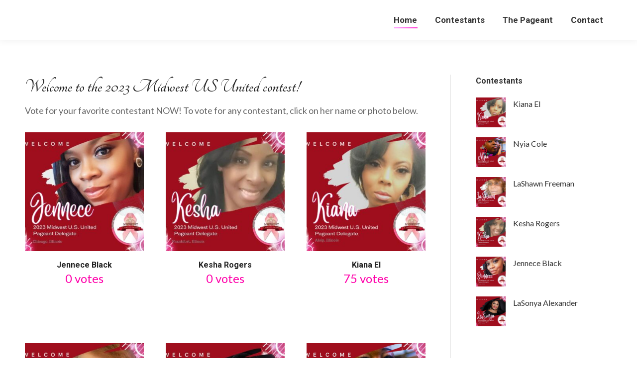

--- FILE ---
content_type: text/html; charset=UTF-8
request_url: https://supershots.org/2023midwestusunited/contestants/
body_size: 12360
content:
<!DOCTYPE html>
<!--[if !(IE 6) | !(IE 7) | !(IE 8)  ]><!-->
<html lang="en-US" class="no-js">
<!--<![endif]-->
<head>
	<meta charset="UTF-8" />
		<meta name="viewport" content="width=device-width, initial-scale=1, maximum-scale=1, user-scalable=0">
		<meta name="theme-color" content="#ff00c7"/>	<link rel="profile" href="https://gmpg.org/xfn/11" />
	<meta name='robots' content='index, follow, max-image-preview:large, max-snippet:-1, max-video-preview:-1' />

	<!-- This site is optimized with the Yoast SEO plugin v24.5 - https://yoast.com/wordpress/plugins/seo/ -->
	<title>Photo Contest - 2023 Midwest US United</title>
	<link rel="canonical" href="https://supershots.org/2023midwestusunited/" />
	<meta property="og:locale" content="en_US" />
	<meta property="og:type" content="article" />
	<meta property="og:title" content="Photo Contest - 2023 Midwest US United" />
	<meta property="og:description" content="Welcome to the 2023 Midwest US United contest! Vote for your favorite contestant NOW! To vote for any contestant, click on her name or photo below." />
	<meta property="og:url" content="https://supershots.org/2023midwestusunited/" />
	<meta property="og:site_name" content="2023 Midwest US United" />
	<meta property="article:modified_time" content="2023-02-01T00:32:04+00:00" />
	<meta name="twitter:card" content="summary_large_image" />
	<meta name="twitter:label1" content="Est. reading time" />
	<meta name="twitter:data1" content="1 minute" />
	<script type="application/ld+json" class="yoast-schema-graph">{"@context":"https://schema.org","@graph":[{"@type":"WebPage","@id":"https://supershots.org/2023midwestusunited/","url":"https://supershots.org/2023midwestusunited/","name":"Photo Contest - 2023 Midwest US United","isPartOf":{"@id":"https://supershots.org/2023midwestusunited/#website"},"primaryImageOfPage":{"@id":"https://supershots.org/2023midwestusunited/#primaryimage"},"image":{"@id":"https://supershots.org/2023midwestusunited/#primaryimage"},"thumbnailUrl":"https://supershots.org/2023midwestusunited/wp-content/uploads/sites/54/2023/01/Jennece.jpg","datePublished":"2017-06-21T01:03:56+00:00","dateModified":"2023-02-01T00:32:04+00:00","breadcrumb":{"@id":"https://supershots.org/2023midwestusunited/#breadcrumb"},"inLanguage":"en-US","potentialAction":[{"@type":"ReadAction","target":["https://supershots.org/2023midwestusunited/"]}]},{"@type":"ImageObject","inLanguage":"en-US","@id":"https://supershots.org/2023midwestusunited/#primaryimage","url":"https://supershots.org/2023midwestusunited/wp-content/uploads/sites/54/2023/01/Jennece.jpg","contentUrl":"https://supershots.org/2023midwestusunited/wp-content/uploads/sites/54/2023/01/Jennece.jpg","width":940,"height":788},{"@type":"BreadcrumbList","@id":"https://supershots.org/2023midwestusunited/#breadcrumb","itemListElement":[{"@type":"ListItem","position":1,"name":"Home","item":"https://supershots.org/2023midwestusunited/"},{"@type":"ListItem","position":2,"name":"2023 Midwest US United Contest"}]},{"@type":"WebSite","@id":"https://supershots.org/2023midwestusunited/#website","url":"https://supershots.org/2023midwestusunited/","name":"2023 Midwest US United","description":"powered by SuperShots.org","potentialAction":[{"@type":"SearchAction","target":{"@type":"EntryPoint","urlTemplate":"https://supershots.org/2023midwestusunited/?s={search_term_string}"},"query-input":{"@type":"PropertyValueSpecification","valueRequired":true,"valueName":"search_term_string"}}],"inLanguage":"en-US"}]}</script>
	<!-- / Yoast SEO plugin. -->


<link rel='dns-prefetch' href='//fonts.googleapis.com' />
<link rel="alternate" type="application/rss+xml" title="2023 Midwest US United &raquo; Feed" href="https://supershots.org/2023midwestusunited/feed/" />
<link rel="alternate" type="application/rss+xml" title="2023 Midwest US United &raquo; Comments Feed" href="https://supershots.org/2023midwestusunited/comments/feed/" />
<link rel="alternate" type="application/rss+xml" title="2023 Midwest US United &raquo; Contestants Feed" href="https://supershots.org/2023midwestusunited/contestants/feed/" />
<script>
window._wpemojiSettings = {"baseUrl":"https:\/\/s.w.org\/images\/core\/emoji\/15.0.3\/72x72\/","ext":".png","svgUrl":"https:\/\/s.w.org\/images\/core\/emoji\/15.0.3\/svg\/","svgExt":".svg","source":{"concatemoji":"https:\/\/supershots.org\/2023midwestusunited\/wp-includes\/js\/wp-emoji-release.min.js?ver=6.5.7"}};
/*! This file is auto-generated */
!function(i,n){var o,s,e;function c(e){try{var t={supportTests:e,timestamp:(new Date).valueOf()};sessionStorage.setItem(o,JSON.stringify(t))}catch(e){}}function p(e,t,n){e.clearRect(0,0,e.canvas.width,e.canvas.height),e.fillText(t,0,0);var t=new Uint32Array(e.getImageData(0,0,e.canvas.width,e.canvas.height).data),r=(e.clearRect(0,0,e.canvas.width,e.canvas.height),e.fillText(n,0,0),new Uint32Array(e.getImageData(0,0,e.canvas.width,e.canvas.height).data));return t.every(function(e,t){return e===r[t]})}function u(e,t,n){switch(t){case"flag":return n(e,"\ud83c\udff3\ufe0f\u200d\u26a7\ufe0f","\ud83c\udff3\ufe0f\u200b\u26a7\ufe0f")?!1:!n(e,"\ud83c\uddfa\ud83c\uddf3","\ud83c\uddfa\u200b\ud83c\uddf3")&&!n(e,"\ud83c\udff4\udb40\udc67\udb40\udc62\udb40\udc65\udb40\udc6e\udb40\udc67\udb40\udc7f","\ud83c\udff4\u200b\udb40\udc67\u200b\udb40\udc62\u200b\udb40\udc65\u200b\udb40\udc6e\u200b\udb40\udc67\u200b\udb40\udc7f");case"emoji":return!n(e,"\ud83d\udc26\u200d\u2b1b","\ud83d\udc26\u200b\u2b1b")}return!1}function f(e,t,n){var r="undefined"!=typeof WorkerGlobalScope&&self instanceof WorkerGlobalScope?new OffscreenCanvas(300,150):i.createElement("canvas"),a=r.getContext("2d",{willReadFrequently:!0}),o=(a.textBaseline="top",a.font="600 32px Arial",{});return e.forEach(function(e){o[e]=t(a,e,n)}),o}function t(e){var t=i.createElement("script");t.src=e,t.defer=!0,i.head.appendChild(t)}"undefined"!=typeof Promise&&(o="wpEmojiSettingsSupports",s=["flag","emoji"],n.supports={everything:!0,everythingExceptFlag:!0},e=new Promise(function(e){i.addEventListener("DOMContentLoaded",e,{once:!0})}),new Promise(function(t){var n=function(){try{var e=JSON.parse(sessionStorage.getItem(o));if("object"==typeof e&&"number"==typeof e.timestamp&&(new Date).valueOf()<e.timestamp+604800&&"object"==typeof e.supportTests)return e.supportTests}catch(e){}return null}();if(!n){if("undefined"!=typeof Worker&&"undefined"!=typeof OffscreenCanvas&&"undefined"!=typeof URL&&URL.createObjectURL&&"undefined"!=typeof Blob)try{var e="postMessage("+f.toString()+"("+[JSON.stringify(s),u.toString(),p.toString()].join(",")+"));",r=new Blob([e],{type:"text/javascript"}),a=new Worker(URL.createObjectURL(r),{name:"wpTestEmojiSupports"});return void(a.onmessage=function(e){c(n=e.data),a.terminate(),t(n)})}catch(e){}c(n=f(s,u,p))}t(n)}).then(function(e){for(var t in e)n.supports[t]=e[t],n.supports.everything=n.supports.everything&&n.supports[t],"flag"!==t&&(n.supports.everythingExceptFlag=n.supports.everythingExceptFlag&&n.supports[t]);n.supports.everythingExceptFlag=n.supports.everythingExceptFlag&&!n.supports.flag,n.DOMReady=!1,n.readyCallback=function(){n.DOMReady=!0}}).then(function(){return e}).then(function(){var e;n.supports.everything||(n.readyCallback(),(e=n.source||{}).concatemoji?t(e.concatemoji):e.wpemoji&&e.twemoji&&(t(e.twemoji),t(e.wpemoji)))}))}((window,document),window._wpemojiSettings);
</script>
<style id='wp-emoji-styles-inline-css'>

	img.wp-smiley, img.emoji {
		display: inline !important;
		border: none !important;
		box-shadow: none !important;
		height: 1em !important;
		width: 1em !important;
		margin: 0 0.07em !important;
		vertical-align: -0.1em !important;
		background: none !important;
		padding: 0 !important;
	}
</style>
<link rel='stylesheet' id='wp-block-library-css' href='https://supershots.org/2023midwestusunited/wp-includes/css/dist/block-library/style.min.css?ver=6.5.7' media='all' />
<style id='wp-block-library-theme-inline-css'>
.wp-block-audio figcaption{color:#555;font-size:13px;text-align:center}.is-dark-theme .wp-block-audio figcaption{color:#ffffffa6}.wp-block-audio{margin:0 0 1em}.wp-block-code{border:1px solid #ccc;border-radius:4px;font-family:Menlo,Consolas,monaco,monospace;padding:.8em 1em}.wp-block-embed figcaption{color:#555;font-size:13px;text-align:center}.is-dark-theme .wp-block-embed figcaption{color:#ffffffa6}.wp-block-embed{margin:0 0 1em}.blocks-gallery-caption{color:#555;font-size:13px;text-align:center}.is-dark-theme .blocks-gallery-caption{color:#ffffffa6}.wp-block-image figcaption{color:#555;font-size:13px;text-align:center}.is-dark-theme .wp-block-image figcaption{color:#ffffffa6}.wp-block-image{margin:0 0 1em}.wp-block-pullquote{border-bottom:4px solid;border-top:4px solid;color:currentColor;margin-bottom:1.75em}.wp-block-pullquote cite,.wp-block-pullquote footer,.wp-block-pullquote__citation{color:currentColor;font-size:.8125em;font-style:normal;text-transform:uppercase}.wp-block-quote{border-left:.25em solid;margin:0 0 1.75em;padding-left:1em}.wp-block-quote cite,.wp-block-quote footer{color:currentColor;font-size:.8125em;font-style:normal;position:relative}.wp-block-quote.has-text-align-right{border-left:none;border-right:.25em solid;padding-left:0;padding-right:1em}.wp-block-quote.has-text-align-center{border:none;padding-left:0}.wp-block-quote.is-large,.wp-block-quote.is-style-large,.wp-block-quote.is-style-plain{border:none}.wp-block-search .wp-block-search__label{font-weight:700}.wp-block-search__button{border:1px solid #ccc;padding:.375em .625em}:where(.wp-block-group.has-background){padding:1.25em 2.375em}.wp-block-separator.has-css-opacity{opacity:.4}.wp-block-separator{border:none;border-bottom:2px solid;margin-left:auto;margin-right:auto}.wp-block-separator.has-alpha-channel-opacity{opacity:1}.wp-block-separator:not(.is-style-wide):not(.is-style-dots){width:100px}.wp-block-separator.has-background:not(.is-style-dots){border-bottom:none;height:1px}.wp-block-separator.has-background:not(.is-style-wide):not(.is-style-dots){height:2px}.wp-block-table{margin:0 0 1em}.wp-block-table td,.wp-block-table th{word-break:normal}.wp-block-table figcaption{color:#555;font-size:13px;text-align:center}.is-dark-theme .wp-block-table figcaption{color:#ffffffa6}.wp-block-video figcaption{color:#555;font-size:13px;text-align:center}.is-dark-theme .wp-block-video figcaption{color:#ffffffa6}.wp-block-video{margin:0 0 1em}.wp-block-template-part.has-background{margin-bottom:0;margin-top:0;padding:1.25em 2.375em}
</style>
<style id='classic-theme-styles-inline-css'>
/*! This file is auto-generated */
.wp-block-button__link{color:#fff;background-color:#32373c;border-radius:9999px;box-shadow:none;text-decoration:none;padding:calc(.667em + 2px) calc(1.333em + 2px);font-size:1.125em}.wp-block-file__button{background:#32373c;color:#fff;text-decoration:none}
</style>
<style id='global-styles-inline-css'>
body{--wp--preset--color--black: #000000;--wp--preset--color--cyan-bluish-gray: #abb8c3;--wp--preset--color--white: #FFF;--wp--preset--color--pale-pink: #f78da7;--wp--preset--color--vivid-red: #cf2e2e;--wp--preset--color--luminous-vivid-orange: #ff6900;--wp--preset--color--luminous-vivid-amber: #fcb900;--wp--preset--color--light-green-cyan: #7bdcb5;--wp--preset--color--vivid-green-cyan: #00d084;--wp--preset--color--pale-cyan-blue: #8ed1fc;--wp--preset--color--vivid-cyan-blue: #0693e3;--wp--preset--color--vivid-purple: #9b51e0;--wp--preset--color--accent: #ff00c7;--wp--preset--color--dark-gray: #111;--wp--preset--color--light-gray: #767676;--wp--preset--gradient--vivid-cyan-blue-to-vivid-purple: linear-gradient(135deg,rgba(6,147,227,1) 0%,rgb(155,81,224) 100%);--wp--preset--gradient--light-green-cyan-to-vivid-green-cyan: linear-gradient(135deg,rgb(122,220,180) 0%,rgb(0,208,130) 100%);--wp--preset--gradient--luminous-vivid-amber-to-luminous-vivid-orange: linear-gradient(135deg,rgba(252,185,0,1) 0%,rgba(255,105,0,1) 100%);--wp--preset--gradient--luminous-vivid-orange-to-vivid-red: linear-gradient(135deg,rgba(255,105,0,1) 0%,rgb(207,46,46) 100%);--wp--preset--gradient--very-light-gray-to-cyan-bluish-gray: linear-gradient(135deg,rgb(238,238,238) 0%,rgb(169,184,195) 100%);--wp--preset--gradient--cool-to-warm-spectrum: linear-gradient(135deg,rgb(74,234,220) 0%,rgb(151,120,209) 20%,rgb(207,42,186) 40%,rgb(238,44,130) 60%,rgb(251,105,98) 80%,rgb(254,248,76) 100%);--wp--preset--gradient--blush-light-purple: linear-gradient(135deg,rgb(255,206,236) 0%,rgb(152,150,240) 100%);--wp--preset--gradient--blush-bordeaux: linear-gradient(135deg,rgb(254,205,165) 0%,rgb(254,45,45) 50%,rgb(107,0,62) 100%);--wp--preset--gradient--luminous-dusk: linear-gradient(135deg,rgb(255,203,112) 0%,rgb(199,81,192) 50%,rgb(65,88,208) 100%);--wp--preset--gradient--pale-ocean: linear-gradient(135deg,rgb(255,245,203) 0%,rgb(182,227,212) 50%,rgb(51,167,181) 100%);--wp--preset--gradient--electric-grass: linear-gradient(135deg,rgb(202,248,128) 0%,rgb(113,206,126) 100%);--wp--preset--gradient--midnight: linear-gradient(135deg,rgb(2,3,129) 0%,rgb(40,116,252) 100%);--wp--preset--font-size--small: 13px;--wp--preset--font-size--medium: 20px;--wp--preset--font-size--large: 36px;--wp--preset--font-size--x-large: 42px;--wp--preset--font-family--inter: "Inter", sans-serif;--wp--preset--font-family--cardo: Cardo;--wp--preset--spacing--20: 0.44rem;--wp--preset--spacing--30: 0.67rem;--wp--preset--spacing--40: 1rem;--wp--preset--spacing--50: 1.5rem;--wp--preset--spacing--60: 2.25rem;--wp--preset--spacing--70: 3.38rem;--wp--preset--spacing--80: 5.06rem;--wp--preset--shadow--natural: 6px 6px 9px rgba(0, 0, 0, 0.2);--wp--preset--shadow--deep: 12px 12px 50px rgba(0, 0, 0, 0.4);--wp--preset--shadow--sharp: 6px 6px 0px rgba(0, 0, 0, 0.2);--wp--preset--shadow--outlined: 6px 6px 0px -3px rgba(255, 255, 255, 1), 6px 6px rgba(0, 0, 0, 1);--wp--preset--shadow--crisp: 6px 6px 0px rgba(0, 0, 0, 1);}:where(.is-layout-flex){gap: 0.5em;}:where(.is-layout-grid){gap: 0.5em;}body .is-layout-flex{display: flex;}body .is-layout-flex{flex-wrap: wrap;align-items: center;}body .is-layout-flex > *{margin: 0;}body .is-layout-grid{display: grid;}body .is-layout-grid > *{margin: 0;}:where(.wp-block-columns.is-layout-flex){gap: 2em;}:where(.wp-block-columns.is-layout-grid){gap: 2em;}:where(.wp-block-post-template.is-layout-flex){gap: 1.25em;}:where(.wp-block-post-template.is-layout-grid){gap: 1.25em;}.has-black-color{color: var(--wp--preset--color--black) !important;}.has-cyan-bluish-gray-color{color: var(--wp--preset--color--cyan-bluish-gray) !important;}.has-white-color{color: var(--wp--preset--color--white) !important;}.has-pale-pink-color{color: var(--wp--preset--color--pale-pink) !important;}.has-vivid-red-color{color: var(--wp--preset--color--vivid-red) !important;}.has-luminous-vivid-orange-color{color: var(--wp--preset--color--luminous-vivid-orange) !important;}.has-luminous-vivid-amber-color{color: var(--wp--preset--color--luminous-vivid-amber) !important;}.has-light-green-cyan-color{color: var(--wp--preset--color--light-green-cyan) !important;}.has-vivid-green-cyan-color{color: var(--wp--preset--color--vivid-green-cyan) !important;}.has-pale-cyan-blue-color{color: var(--wp--preset--color--pale-cyan-blue) !important;}.has-vivid-cyan-blue-color{color: var(--wp--preset--color--vivid-cyan-blue) !important;}.has-vivid-purple-color{color: var(--wp--preset--color--vivid-purple) !important;}.has-black-background-color{background-color: var(--wp--preset--color--black) !important;}.has-cyan-bluish-gray-background-color{background-color: var(--wp--preset--color--cyan-bluish-gray) !important;}.has-white-background-color{background-color: var(--wp--preset--color--white) !important;}.has-pale-pink-background-color{background-color: var(--wp--preset--color--pale-pink) !important;}.has-vivid-red-background-color{background-color: var(--wp--preset--color--vivid-red) !important;}.has-luminous-vivid-orange-background-color{background-color: var(--wp--preset--color--luminous-vivid-orange) !important;}.has-luminous-vivid-amber-background-color{background-color: var(--wp--preset--color--luminous-vivid-amber) !important;}.has-light-green-cyan-background-color{background-color: var(--wp--preset--color--light-green-cyan) !important;}.has-vivid-green-cyan-background-color{background-color: var(--wp--preset--color--vivid-green-cyan) !important;}.has-pale-cyan-blue-background-color{background-color: var(--wp--preset--color--pale-cyan-blue) !important;}.has-vivid-cyan-blue-background-color{background-color: var(--wp--preset--color--vivid-cyan-blue) !important;}.has-vivid-purple-background-color{background-color: var(--wp--preset--color--vivid-purple) !important;}.has-black-border-color{border-color: var(--wp--preset--color--black) !important;}.has-cyan-bluish-gray-border-color{border-color: var(--wp--preset--color--cyan-bluish-gray) !important;}.has-white-border-color{border-color: var(--wp--preset--color--white) !important;}.has-pale-pink-border-color{border-color: var(--wp--preset--color--pale-pink) !important;}.has-vivid-red-border-color{border-color: var(--wp--preset--color--vivid-red) !important;}.has-luminous-vivid-orange-border-color{border-color: var(--wp--preset--color--luminous-vivid-orange) !important;}.has-luminous-vivid-amber-border-color{border-color: var(--wp--preset--color--luminous-vivid-amber) !important;}.has-light-green-cyan-border-color{border-color: var(--wp--preset--color--light-green-cyan) !important;}.has-vivid-green-cyan-border-color{border-color: var(--wp--preset--color--vivid-green-cyan) !important;}.has-pale-cyan-blue-border-color{border-color: var(--wp--preset--color--pale-cyan-blue) !important;}.has-vivid-cyan-blue-border-color{border-color: var(--wp--preset--color--vivid-cyan-blue) !important;}.has-vivid-purple-border-color{border-color: var(--wp--preset--color--vivid-purple) !important;}.has-vivid-cyan-blue-to-vivid-purple-gradient-background{background: var(--wp--preset--gradient--vivid-cyan-blue-to-vivid-purple) !important;}.has-light-green-cyan-to-vivid-green-cyan-gradient-background{background: var(--wp--preset--gradient--light-green-cyan-to-vivid-green-cyan) !important;}.has-luminous-vivid-amber-to-luminous-vivid-orange-gradient-background{background: var(--wp--preset--gradient--luminous-vivid-amber-to-luminous-vivid-orange) !important;}.has-luminous-vivid-orange-to-vivid-red-gradient-background{background: var(--wp--preset--gradient--luminous-vivid-orange-to-vivid-red) !important;}.has-very-light-gray-to-cyan-bluish-gray-gradient-background{background: var(--wp--preset--gradient--very-light-gray-to-cyan-bluish-gray) !important;}.has-cool-to-warm-spectrum-gradient-background{background: var(--wp--preset--gradient--cool-to-warm-spectrum) !important;}.has-blush-light-purple-gradient-background{background: var(--wp--preset--gradient--blush-light-purple) !important;}.has-blush-bordeaux-gradient-background{background: var(--wp--preset--gradient--blush-bordeaux) !important;}.has-luminous-dusk-gradient-background{background: var(--wp--preset--gradient--luminous-dusk) !important;}.has-pale-ocean-gradient-background{background: var(--wp--preset--gradient--pale-ocean) !important;}.has-electric-grass-gradient-background{background: var(--wp--preset--gradient--electric-grass) !important;}.has-midnight-gradient-background{background: var(--wp--preset--gradient--midnight) !important;}.has-small-font-size{font-size: var(--wp--preset--font-size--small) !important;}.has-medium-font-size{font-size: var(--wp--preset--font-size--medium) !important;}.has-large-font-size{font-size: var(--wp--preset--font-size--large) !important;}.has-x-large-font-size{font-size: var(--wp--preset--font-size--x-large) !important;}
.wp-block-navigation a:where(:not(.wp-element-button)){color: inherit;}
:where(.wp-block-post-template.is-layout-flex){gap: 1.25em;}:where(.wp-block-post-template.is-layout-grid){gap: 1.25em;}
:where(.wp-block-columns.is-layout-flex){gap: 2em;}:where(.wp-block-columns.is-layout-grid){gap: 2em;}
.wp-block-pullquote{font-size: 1.5em;line-height: 1.6;}
</style>
<style id='woocommerce-inline-inline-css'>
.woocommerce form .form-row .required { visibility: visible; }
</style>
<link rel='stylesheet' id='the7-font-css' href='https://supershots.org/2023midwestusunited/wp-content/themes/dt-the7/fonts/icomoon-the7-font/icomoon-the7-font.min.css?ver=11.14.0.1' media='all' />
<link rel='stylesheet' id='dt-web-fonts-css' href='https://fonts.googleapis.com/css?family=Roboto:400,500,600,700%7CRoboto+Condensed:400,600,700%7CLato:400,600,700%7CTangerine:400,600,700' media='all' />
<link rel='stylesheet' id='dt-main-css' href='https://supershots.org/2023midwestusunited/wp-content/themes/dt-the7/css/main.min.css?ver=11.14.0.1' media='all' />
<style id='dt-main-inline-css'>
body #load {
  display: block;
  height: 100%;
  overflow: hidden;
  position: fixed;
  width: 100%;
  z-index: 9901;
  opacity: 1;
  visibility: visible;
  transition: all .35s ease-out;
}
.load-wrap {
  width: 100%;
  height: 100%;
  background-position: center center;
  background-repeat: no-repeat;
  text-align: center;
  display: -ms-flexbox;
  display: -ms-flex;
  display: flex;
  -ms-align-items: center;
  -ms-flex-align: center;
  align-items: center;
  -ms-flex-flow: column wrap;
  flex-flow: column wrap;
  -ms-flex-pack: center;
  -ms-justify-content: center;
  justify-content: center;
}
.load-wrap > svg {
  position: absolute;
  top: 50%;
  left: 50%;
  transform: translate(-50%,-50%);
}
#load {
  background: var(--the7-elementor-beautiful-loading-bg,transparent linear-gradient(135deg, #ff00c7 9%, #ff7aff 89%));
  --the7-beautiful-spinner-color2: var(--the7-beautiful-spinner-color,#ff3ae8);
}

</style>
<link rel='stylesheet' id='the7-custom-scrollbar-css' href='https://supershots.org/2023midwestusunited/wp-content/themes/dt-the7/lib/custom-scrollbar/custom-scrollbar.min.css?ver=11.14.0.1' media='all' />
<link rel='stylesheet' id='the7-css-vars-css' href='https://supershots.org/2023midwestusunited/wp-content/uploads/sites/54/the7-css/css-vars.css?ver=149de56849f2' media='all' />
<link rel='stylesheet' id='dt-custom-css' href='https://supershots.org/2023midwestusunited/wp-content/uploads/sites/54/the7-css/custom.css?ver=149de56849f2' media='all' />
<link rel='stylesheet' id='wc-dt-custom-css' href='https://supershots.org/2023midwestusunited/wp-content/uploads/sites/54/the7-css/compatibility/wc-dt-custom.css?ver=149de56849f2' media='all' />
<link rel='stylesheet' id='dt-media-css' href='https://supershots.org/2023midwestusunited/wp-content/uploads/sites/54/the7-css/media.css?ver=149de56849f2' media='all' />
<link rel='stylesheet' id='the7-mega-menu-css' href='https://supershots.org/2023midwestusunited/wp-content/uploads/sites/54/the7-css/mega-menu.css?ver=149de56849f2' media='all' />
<link rel='stylesheet' id='style-css' href='https://supershots.org/2023midwestusunited/wp-content/themes/dt-the7-child/style.css?ver=11.14.0.1' media='all' />
<script src="https://supershots.org/2023midwestusunited/wp-includes/js/jquery/jquery.min.js?ver=3.7.1" id="jquery-core-js"></script>
<script src="https://supershots.org/2023midwestusunited/wp-includes/js/jquery/jquery-migrate.min.js?ver=3.4.1" id="jquery-migrate-js"></script>
<script src="https://supershots.org/2023midwestusunited/wp-content/plugins/woocommerce/assets/js/jquery-blockui/jquery.blockUI.min.js?ver=2.7.0-wc.9.4.4" id="jquery-blockui-js" defer data-wp-strategy="defer"></script>
<script id="wc-add-to-cart-js-extra">
var wc_add_to_cart_params = {"ajax_url":"\/2023midwestusunited\/wp-admin\/admin-ajax.php","wc_ajax_url":"\/2023midwestusunited\/?wc-ajax=%%endpoint%%","i18n_view_cart":"View cart","cart_url":"https:\/\/supershots.org\/2023midwestusunited\/cart\/","is_cart":"","cart_redirect_after_add":"yes"};
</script>
<script src="https://supershots.org/2023midwestusunited/wp-content/plugins/woocommerce/assets/js/frontend/add-to-cart.min.js?ver=9.4.4" id="wc-add-to-cart-js" defer data-wp-strategy="defer"></script>
<script src="https://supershots.org/2023midwestusunited/wp-content/plugins/woocommerce/assets/js/js-cookie/js.cookie.min.js?ver=2.1.4-wc.9.4.4" id="js-cookie-js" defer data-wp-strategy="defer"></script>
<script id="woocommerce-js-extra">
var woocommerce_params = {"ajax_url":"\/2023midwestusunited\/wp-admin\/admin-ajax.php","wc_ajax_url":"\/2023midwestusunited\/?wc-ajax=%%endpoint%%"};
</script>
<script src="https://supershots.org/2023midwestusunited/wp-content/plugins/woocommerce/assets/js/frontend/woocommerce.min.js?ver=9.4.4" id="woocommerce-js" defer data-wp-strategy="defer"></script>
<script id="WCPAY_ASSETS-js-extra">
var wcpayAssets = {"url":"https:\/\/supershots.org\/2023midwestusunited\/wp-content\/plugins\/woocommerce-payments\/dist\/"};
</script>
<script id="dt-above-fold-js-extra">
var dtLocal = {"themeUrl":"https:\/\/supershots.org\/2023midwestusunited\/wp-content\/themes\/dt-the7","passText":"To view this protected post, enter the password below:","moreButtonText":{"loading":"Loading...","loadMore":"Load more"},"postID":"3027","ajaxurl":"https:\/\/supershots.org\/2023midwestusunited\/wp-admin\/admin-ajax.php","REST":{"baseUrl":"https:\/\/supershots.org\/2023midwestusunited\/wp-json\/the7\/v1","endpoints":{"sendMail":"\/send-mail"}},"contactMessages":{"required":"One or more fields have an error. Please check and try again.","terms":"Please accept the privacy policy.","fillTheCaptchaError":"Please, fill the captcha."},"captchaSiteKey":"","ajaxNonce":"f75671ddf4","pageData":{"type":"archive","template":null,"layout":"masonry"},"themeSettings":{"smoothScroll":"off","lazyLoading":false,"desktopHeader":{"height":80},"ToggleCaptionEnabled":"disabled","ToggleCaption":"Navigation","floatingHeader":{"showAfter":140,"showMenu":true,"height":60,"logo":{"showLogo":true,"html":"","url":"https:\/\/supershots.org\/2023midwestusunited\/"}},"topLine":{"floatingTopLine":{"logo":{"showLogo":false,"html":""}}},"mobileHeader":{"firstSwitchPoint":1050,"secondSwitchPoint":778,"firstSwitchPointHeight":80,"secondSwitchPointHeight":60,"mobileToggleCaptionEnabled":"disabled","mobileToggleCaption":"Menu"},"stickyMobileHeaderFirstSwitch":{"logo":{"html":""}},"stickyMobileHeaderSecondSwitch":{"logo":{"html":""}},"sidebar":{"switchPoint":990},"boxedWidth":"1340px"},"wcCartFragmentHash":"a1f6941cbb405d74dcee4be4c6c4f1b9"};
var dtShare = {"shareButtonText":{"facebook":"Share on Facebook","twitter":"Share on X","pinterest":"Pin it","linkedin":"Share on Linkedin","whatsapp":"Share on Whatsapp"},"overlayOpacity":"85"};
</script>
<script src="https://supershots.org/2023midwestusunited/wp-content/themes/dt-the7/js/above-the-fold.min.js?ver=11.14.0.1" id="dt-above-fold-js"></script>
<script src="https://supershots.org/2023midwestusunited/wp-content/themes/dt-the7/js/compatibility/woocommerce/woocommerce.min.js?ver=11.14.0.1" id="dt-woocommerce-js"></script>
<link rel="https://api.w.org/" href="https://supershots.org/2023midwestusunited/wp-json/" /><link rel="EditURI" type="application/rsd+xml" title="RSD" href="https://supershots.org/2023midwestusunited/xmlrpc.php?rsd" />
<meta name="generator" content="WordPress 6.5.7" />
<meta name="generator" content="WooCommerce 9.4.4" />
	<noscript><style>.woocommerce-product-gallery{ opacity: 1 !important; }</style></noscript>
	
<!-- BEGIN Clicky Analytics v2.2.4 Tracking - https://wordpress.org/plugins/clicky-analytics/ -->
<script type="text/javascript">
  var clicky_custom = clicky_custom || {};
  clicky_custom.outbound_pattern = ['/go/','/out/'];
</script>

<script async src="//static.getclicky.com/101272405.js"></script>

<!-- END Clicky Analytics v2.2.4 Tracking -->

<script type="text/javascript" id="the7-loader-script">
document.addEventListener("DOMContentLoaded", function(event) {
	var load = document.getElementById("load");
	if(!load.classList.contains('loader-removed')){
		var removeLoading = setTimeout(function() {
			load.className += " loader-removed";
		}, 300);
	}
});
</script>
		<style id='wp-fonts-local'>
@font-face{font-family:Inter;font-style:normal;font-weight:300 900;font-display:fallback;src:url('https://supershots.org/2023midwestusunited/wp-content/plugins/woocommerce/assets/fonts/Inter-VariableFont_slnt,wght.woff2') format('woff2');font-stretch:normal;}
@font-face{font-family:Cardo;font-style:normal;font-weight:400;font-display:fallback;src:url('https://supershots.org/2023midwestusunited/wp-content/plugins/woocommerce/assets/fonts/cardo_normal_400.woff2') format('woff2');}
</style>
<link rel="icon" href="https://supershots.org/2023midwestusunited/wp-content/uploads/sites/41/2018/12/logo_clean_copy_113x205.jpg" type="image/jpeg" sizes="16x16"/><link rel="icon" href="https://supershots.org/2023midwestusunited/wp-content/uploads/sites/41/2018/12/logo_clean_copy_113x205.jpg" type="image/jpeg" sizes="32x32"/><style id='the7-custom-inline-css' type='text/css'>
.branding a img, .branding img {
	max-width: 100%;
	height: auto;
	max-height: 80px;
	width: auto;
}

.post-type-archive-product .before-cart-button {
	display: none;
}

.post-type-archive-product .votes {
	display: table;
	margin: 0 auto 16px;
	color: #ff00aa;
	font-size: 24px;
}

.entry-summary .votes {
	font-size: 24px;
	margin-bottom: 16px;
	color: #ff00cc;
}

.entry-summary .before-cart-button {
	font-size: 14px;
	line-height: 24px;
	margin-bottom: 24px;
}

.product #tab-title-description {
	display: none;
}

.type-product .posted_in {
	display: none;
}

.product_meta .posted_in {
	display: none !important;
}

.woocommerce-cart .product-price {
	display: none;
}

.woocommerce-cart-wrap .cart_item .product-name {
	width: 50%;
}

.woocommerce-cart-wrap .cart_totals tr.cart-subtotal,
.content .woocommerce-checkout-review-order-table tr.cart-subtotal {
	display: none;
}

.cart_totals tbody .order-total th {
	display: none;
}

.cart-btn-below-img .woo-buttons, .wc-layout-list .woo-buttons {
	padding-top: 8px;
}

.dt-css-grid .wf-cell {
	display: block;
	padding: 0;
	opacity: 0;
	margin-bottom: 48px;
}

.quantity.buttons_added .input-text {
	margin-bottom: 0;
}

.quantity .qty.text {
	margin-bottom: 0;
}

/*.votes { display: none !important; }*/
</style>
</head>
<body id="the7-body" class="archive post-type-archive post-type-archive-product wp-embed-responsive theme-dt-the7 woocommerce-shop woocommerce woocommerce-page woocommerce-no-js layout-masonry description-under-image title-off dt-responsive-on right-mobile-menu-close-icon ouside-menu-close-icon mobile-hamburger-close-bg-enable mobile-hamburger-close-bg-hover-enable  fade-medium-mobile-menu-close-icon fade-medium-menu-close-icon accent-gradient srcset-enabled btn-flat custom-btn-color custom-btn-hover-color phantom-fade phantom-shadow-decoration phantom-main-logo-on sticky-mobile-header top-header first-switch-logo-left first-switch-menu-right second-switch-logo-left second-switch-menu-right right-mobile-menu layzr-loading-on no-avatars popup-message-style the7-ver-11.14.0.1">
<!-- The7 11.14.0.1 -->
<div id="load" class="spinner-loader">
	<div class="load-wrap"><style type="text/css">
    [class*="the7-spinner-animate-"]{
        animation: spinner-animation 1s cubic-bezier(1,1,1,1) infinite;
        x:46.5px;
        y:40px;
        width:7px;
        height:20px;
        fill:var(--the7-beautiful-spinner-color2);
        opacity: 0.2;
    }
    .the7-spinner-animate-2{
        animation-delay: 0.083s;
    }
    .the7-spinner-animate-3{
        animation-delay: 0.166s;
    }
    .the7-spinner-animate-4{
         animation-delay: 0.25s;
    }
    .the7-spinner-animate-5{
         animation-delay: 0.33s;
    }
    .the7-spinner-animate-6{
         animation-delay: 0.416s;
    }
    .the7-spinner-animate-7{
         animation-delay: 0.5s;
    }
    .the7-spinner-animate-8{
         animation-delay: 0.58s;
    }
    .the7-spinner-animate-9{
         animation-delay: 0.666s;
    }
    .the7-spinner-animate-10{
         animation-delay: 0.75s;
    }
    .the7-spinner-animate-11{
        animation-delay: 0.83s;
    }
    .the7-spinner-animate-12{
        animation-delay: 0.916s;
    }
    @keyframes spinner-animation{
        from {
            opacity: 1;
        }
        to{
            opacity: 0;
        }
    }
</style>
<svg width="75px" height="75px" xmlns="http://www.w3.org/2000/svg" viewBox="0 0 100 100" preserveAspectRatio="xMidYMid">
	<rect class="the7-spinner-animate-1" rx="5" ry="5" transform="rotate(0 50 50) translate(0 -30)"></rect>
	<rect class="the7-spinner-animate-2" rx="5" ry="5" transform="rotate(30 50 50) translate(0 -30)"></rect>
	<rect class="the7-spinner-animate-3" rx="5" ry="5" transform="rotate(60 50 50) translate(0 -30)"></rect>
	<rect class="the7-spinner-animate-4" rx="5" ry="5" transform="rotate(90 50 50) translate(0 -30)"></rect>
	<rect class="the7-spinner-animate-5" rx="5" ry="5" transform="rotate(120 50 50) translate(0 -30)"></rect>
	<rect class="the7-spinner-animate-6" rx="5" ry="5" transform="rotate(150 50 50) translate(0 -30)"></rect>
	<rect class="the7-spinner-animate-7" rx="5" ry="5" transform="rotate(180 50 50) translate(0 -30)"></rect>
	<rect class="the7-spinner-animate-8" rx="5" ry="5" transform="rotate(210 50 50) translate(0 -30)"></rect>
	<rect class="the7-spinner-animate-9" rx="5" ry="5" transform="rotate(240 50 50) translate(0 -30)"></rect>
	<rect class="the7-spinner-animate-10" rx="5" ry="5" transform="rotate(270 50 50) translate(0 -30)"></rect>
	<rect class="the7-spinner-animate-11" rx="5" ry="5" transform="rotate(300 50 50) translate(0 -30)"></rect>
	<rect class="the7-spinner-animate-12" rx="5" ry="5" transform="rotate(330 50 50) translate(0 -30)"></rect>
</svg></div>
</div>
<div id="page" >
	<a class="skip-link screen-reader-text" href="#content">Skip to content</a>

<div class="masthead inline-header right full-height shadow-decoration shadow-mobile-header-decoration small-mobile-menu-icon dt-parent-menu-clickable show-sub-menu-on-hover"  role="banner">

	<div class="top-bar line-content top-bar-empty top-bar-line-hide">
	<div class="top-bar-bg" ></div>
	<div class="mini-widgets left-widgets"></div><div class="mini-widgets right-widgets"></div></div>

	<header class="header-bar">

		<div class="branding">
	<div id="site-title" class="assistive-text">2023 Midwest US United</div>
	<div id="site-description" class="assistive-text">powered by SuperShots.org</div>
	</div>

		<ul id="primary-menu" class="main-nav underline-decoration l-to-r-line"><li class="menu-item menu-item-type-post_type menu-item-object-page menu-item-home current-menu-item current_page_item menu-item-2961 act first depth-0"><a href='https://supershots.org/2023midwestusunited/' data-level='1'><span class="menu-item-text"><span class="menu-text">Home</span></span></a></li> <li class="menu-item menu-item-type-post_type menu-item-object-page menu-item-2962 depth-0"><a href='https://supershots.org/2023midwestusunited/entries/' data-level='1'><span class="menu-item-text"><span class="menu-text">Contestants</span></span></a></li> <li class="menu-item menu-item-type-custom menu-item-object-custom menu-item-13 depth-0"><a href='#' target='_blank' data-level='1'><span class="menu-item-text"><span class="menu-text">The Pageant</span></span></a></li> <li class="menu-item menu-item-type-custom menu-item-object-custom menu-item-2907 last depth-0"><a href='https://supershots.org/contact/' data-level='1'><span class="menu-item-text"><span class="menu-text">Contact</span></span></a></li> </ul>
		
	</header>

</div>
<div role="navigation" class="dt-mobile-header mobile-menu-show-divider">
	<div class="dt-close-mobile-menu-icon"><div class="close-line-wrap"><span class="close-line"></span><span class="close-line"></span><span class="close-line"></span></div></div>	<ul id="mobile-menu" class="mobile-main-nav">
		<li class="menu-item menu-item-type-post_type menu-item-object-page menu-item-home current-menu-item current_page_item menu-item-2961 act first depth-0"><a href='https://supershots.org/2023midwestusunited/' data-level='1'><span class="menu-item-text"><span class="menu-text">Home</span></span></a></li> <li class="menu-item menu-item-type-post_type menu-item-object-page menu-item-2962 depth-0"><a href='https://supershots.org/2023midwestusunited/entries/' data-level='1'><span class="menu-item-text"><span class="menu-text">Contestants</span></span></a></li> <li class="menu-item menu-item-type-custom menu-item-object-custom menu-item-13 depth-0"><a href='#' target='_blank' data-level='1'><span class="menu-item-text"><span class="menu-text">The Pageant</span></span></a></li> <li class="menu-item menu-item-type-custom menu-item-object-custom menu-item-2907 last depth-0"><a href='https://supershots.org/contact/' data-level='1'><span class="menu-item-text"><span class="menu-text">Contact</span></span></a></li> 	</ul>
	<div class='mobile-mini-widgets-in-menu'></div>
</div>



<div id="main" class="sidebar-right sidebar-divider-vertical">

	
	<div class="main-gradient"></div>
	<div class="wf-wrap">
	<div class="wf-container-main">

	
		<!-- Content -->
		<div id="content" class="content" role="main">
	<header class="woocommerce-products-header">
	
	<div class="page-description"><h3>Welcome to the 2023 Midwest US United contest!</h3>
<p>Vote for your favorite contestant NOW! To vote for any contestant, click on her name or photo below.</p>
</div></header>
<div class="woocommerce-notices-wrapper"></div>        <div class="switcher-wrap">
		        </div>
		<div class="loading-effect-fade-in description-under-image content-align-left cart-btn-below-img wc-img-hover hide-description wc-grid dt-css-grid-wrap woo-hover wc-grid dt-products products"  data-padding="22px" data-cur-page="1" data-desktop-columns-num="4" data-v-tablet-columns-num="2" data-h-tablet-columns-num="3" data-phone-columns-num="1" data-width="220px" data-columns="4"><div class="dt-css-grid">
<div class="wf-cell visible" data-post-id="3027" data-date="2023-01-31T18:38:13-06:00" data-name="Jennece Black">
<article class="post visible product type-product post-3027 status-publish first instock product_cat-pageant-contestants has-post-thumbnail virtual purchasable product-type-simple">

	<figure class="woocom-project">
	<div class="woo-buttons-on-img">

		<a href="https://supershots.org/2023midwestusunited/contestants/jennece-black/" class="alignnone layzr-bg"><img width="300" height="300" src="data:image/svg+xml;charset=utf-8,%3Csvg xmlns%3D&#039;http%3A%2F%2Fwww.w3.org%2F2000%2Fsvg&#039; viewBox%3D&#039;0 0 300 300&#039;%2F%3E" class="attachment-woocommerce_thumbnail size-woocommerce_thumbnail iso-lazy-load preload-me" alt="" decoding="async" fetchpriority="high" data-src="https://supershots.org/2023midwestusunited/wp-content/uploads/sites/54/2023/01/Jennece-300x300.jpg" data-srcset="https://supershots.org/2023midwestusunited/wp-content/uploads/sites/54/2023/01/Jennece-300x300.jpg 300w, https://supershots.org/2023midwestusunited/wp-content/uploads/sites/54/2023/01/Jennece-150x150.jpg 150w, https://supershots.org/2023midwestusunited/wp-content/uploads/sites/54/2023/01/Jennece-200x200.jpg 200w" /></a>
	</div>
	<figcaption class="woocom-list-content">

					<h4 class="entry-title">
				<a href="https://supershots.org/2023midwestusunited/contestants/jennece-black/" title="Jennece Black" rel="bookmark">Jennece Black</a>
			</h4>
		<span class="votes">0 votes</span><p class="before-cart-button">Help Jennece Black get the most votes! </p><p class="before-cart-button">Enter the number of votes you want to cast for Jennece Black and hit the "Vote Now" button.</p><div class="woo-buttons">	<span id="woocommerce_loop_add_to_cart_link_describedby_3027" class="screen-reader-text">
			</span>
</div>
	</figcaption>
</figure>

</article>

</div>
<div class="wf-cell visible" data-post-id="3025" data-date="2023-01-31T18:37:50-06:00" data-name="Kesha Rogers">
<article class="post visible product type-product post-3025 status-publish instock product_cat-pageant-contestants has-post-thumbnail virtual purchasable product-type-simple">

	<figure class="woocom-project">
	<div class="woo-buttons-on-img">

		<a href="https://supershots.org/2023midwestusunited/contestants/kesha-rogers/" class="alignnone layzr-bg"><img width="300" height="300" src="data:image/svg+xml;charset=utf-8,%3Csvg xmlns%3D&#039;http%3A%2F%2Fwww.w3.org%2F2000%2Fsvg&#039; viewBox%3D&#039;0 0 300 300&#039;%2F%3E" class="attachment-woocommerce_thumbnail size-woocommerce_thumbnail iso-lazy-load preload-me" alt="" decoding="async" data-src="https://supershots.org/2023midwestusunited/wp-content/uploads/sites/54/2023/01/Kesha-300x300.jpg" data-srcset="https://supershots.org/2023midwestusunited/wp-content/uploads/sites/54/2023/01/Kesha-300x300.jpg 300w, https://supershots.org/2023midwestusunited/wp-content/uploads/sites/54/2023/01/Kesha-150x150.jpg 150w, https://supershots.org/2023midwestusunited/wp-content/uploads/sites/54/2023/01/Kesha-200x200.jpg 200w" /></a>
	</div>
	<figcaption class="woocom-list-content">

					<h4 class="entry-title">
				<a href="https://supershots.org/2023midwestusunited/contestants/kesha-rogers/" title="Kesha Rogers" rel="bookmark">Kesha Rogers</a>
			</h4>
		<span class="votes">0 votes</span><p class="before-cart-button">Help Kesha Rogers get the most votes! </p><p class="before-cart-button">Enter the number of votes you want to cast for Kesha Rogers and hit the "Vote Now" button.</p><div class="woo-buttons">	<span id="woocommerce_loop_add_to_cart_link_describedby_3025" class="screen-reader-text">
			</span>
</div>
	</figcaption>
</figure>

</article>

</div>
<div class="wf-cell visible" data-post-id="3028" data-date="2023-01-31T18:38:24-06:00" data-name="Kiana El">
<article class="post visible product type-product post-3028 status-publish instock product_cat-pageant-contestants has-post-thumbnail virtual purchasable product-type-simple">

	<figure class="woocom-project">
	<div class="woo-buttons-on-img">

		<a href="https://supershots.org/2023midwestusunited/contestants/kiana-el/" class="alignnone layzr-bg"><img width="300" height="300" src="data:image/svg+xml;charset=utf-8,%3Csvg xmlns%3D&#039;http%3A%2F%2Fwww.w3.org%2F2000%2Fsvg&#039; viewBox%3D&#039;0 0 300 300&#039;%2F%3E" class="attachment-woocommerce_thumbnail size-woocommerce_thumbnail iso-lazy-load preload-me" alt="" decoding="async" data-src="https://supershots.org/2023midwestusunited/wp-content/uploads/sites/54/2023/01/Kiana-300x300.jpg" data-srcset="https://supershots.org/2023midwestusunited/wp-content/uploads/sites/54/2023/01/Kiana-300x300.jpg 300w, https://supershots.org/2023midwestusunited/wp-content/uploads/sites/54/2023/01/Kiana-150x150.jpg 150w, https://supershots.org/2023midwestusunited/wp-content/uploads/sites/54/2023/01/Kiana-200x200.jpg 200w" /></a>
	</div>
	<figcaption class="woocom-list-content">

					<h4 class="entry-title">
				<a href="https://supershots.org/2023midwestusunited/contestants/kiana-el/" title="Kiana El" rel="bookmark">Kiana El</a>
			</h4>
		<span class="votes">75 votes</span><p class="before-cart-button">Help Kiana El get the most votes! </p><p class="before-cart-button">Enter the number of votes you want to cast for Kiana El and hit the "Vote Now" button.</p><div class="woo-buttons">	<span id="woocommerce_loop_add_to_cart_link_describedby_3028" class="screen-reader-text">
			</span>
</div>
	</figcaption>
</figure>

</article>

</div>
<div class="wf-cell visible" data-post-id="3029" data-date="2023-01-31T18:38:36-06:00" data-name="LaShawn Freeman">
<article class="post visible product type-product post-3029 status-publish last instock product_cat-pageant-contestants has-post-thumbnail virtual purchasable product-type-simple">

	<figure class="woocom-project">
	<div class="woo-buttons-on-img">

		<a href="https://supershots.org/2023midwestusunited/contestants/lashawn-freeman/" class="alignnone layzr-bg"><img width="300" height="300" src="data:image/svg+xml;charset=utf-8,%3Csvg xmlns%3D&#039;http%3A%2F%2Fwww.w3.org%2F2000%2Fsvg&#039; viewBox%3D&#039;0 0 300 300&#039;%2F%3E" class="attachment-woocommerce_thumbnail size-woocommerce_thumbnail iso-lazy-load preload-me" alt="" decoding="async" loading="lazy" data-src="https://supershots.org/2023midwestusunited/wp-content/uploads/sites/54/2023/01/LaShawn-300x300.jpg" data-srcset="https://supershots.org/2023midwestusunited/wp-content/uploads/sites/54/2023/01/LaShawn-300x300.jpg 300w, https://supershots.org/2023midwestusunited/wp-content/uploads/sites/54/2023/01/LaShawn-150x150.jpg 150w, https://supershots.org/2023midwestusunited/wp-content/uploads/sites/54/2023/01/LaShawn-200x200.jpg 200w" /></a>
	</div>
	<figcaption class="woocom-list-content">

					<h4 class="entry-title">
				<a href="https://supershots.org/2023midwestusunited/contestants/lashawn-freeman/" title="LaShawn Freeman" rel="bookmark">LaShawn Freeman</a>
			</h4>
		<span class="votes">15 votes</span><p class="before-cart-button">Help LaShawn Freeman get the most votes! </p><p class="before-cart-button">Enter the number of votes you want to cast for LaShawn Freeman and hit the "Vote Now" button.</p><div class="woo-buttons">	<span id="woocommerce_loop_add_to_cart_link_describedby_3029" class="screen-reader-text">
			</span>
</div>
	</figcaption>
</figure>

</article>

</div>
<div class="wf-cell visible" data-post-id="3024" data-date="2023-01-31T18:37:38-06:00" data-name="LaSonya Alexander">
<article class="post visible product type-product post-3024 status-publish first instock product_cat-pageant-contestants has-post-thumbnail virtual purchasable product-type-simple">

	<figure class="woocom-project">
	<div class="woo-buttons-on-img">

		<a href="https://supershots.org/2023midwestusunited/contestants/lasonya-alexander/" class="alignnone layzr-bg"><img width="300" height="300" src="data:image/svg+xml;charset=utf-8,%3Csvg xmlns%3D&#039;http%3A%2F%2Fwww.w3.org%2F2000%2Fsvg&#039; viewBox%3D&#039;0 0 300 300&#039;%2F%3E" class="attachment-woocommerce_thumbnail size-woocommerce_thumbnail iso-lazy-load preload-me" alt="" decoding="async" loading="lazy" data-src="https://supershots.org/2023midwestusunited/wp-content/uploads/sites/54/2023/01/LaSonya-300x300.jpg" data-srcset="https://supershots.org/2023midwestusunited/wp-content/uploads/sites/54/2023/01/LaSonya-300x300.jpg 300w, https://supershots.org/2023midwestusunited/wp-content/uploads/sites/54/2023/01/LaSonya-150x150.jpg 150w, https://supershots.org/2023midwestusunited/wp-content/uploads/sites/54/2023/01/LaSonya-200x200.jpg 200w" /></a>
	</div>
	<figcaption class="woocom-list-content">

					<h4 class="entry-title">
				<a href="https://supershots.org/2023midwestusunited/contestants/lasonya-alexander/" title="LaSonya Alexander" rel="bookmark">LaSonya Alexander</a>
			</h4>
		<span class="votes">0 votes</span><p class="before-cart-button">Help LaSonya Alexander get the most votes! </p><p class="before-cart-button">Enter the number of votes you want to cast for LaSonya Alexander and hit the "Vote Now" button.</p><div class="woo-buttons">	<span id="woocommerce_loop_add_to_cart_link_describedby_3024" class="screen-reader-text">
			</span>
</div>
	</figcaption>
</figure>

</article>

</div>
<div class="wf-cell visible" data-post-id="3026" data-date="2023-01-31T18:38:01-06:00" data-name="Nyia Cole">
<article class="post visible product type-product post-3026 status-publish instock product_cat-pageant-contestants has-post-thumbnail virtual purchasable product-type-simple">

	<figure class="woocom-project">
	<div class="woo-buttons-on-img">

		<a href="https://supershots.org/2023midwestusunited/contestants/nyia-cole/" class="alignnone layzr-bg"><img width="300" height="300" src="data:image/svg+xml;charset=utf-8,%3Csvg xmlns%3D&#039;http%3A%2F%2Fwww.w3.org%2F2000%2Fsvg&#039; viewBox%3D&#039;0 0 300 300&#039;%2F%3E" class="attachment-woocommerce_thumbnail size-woocommerce_thumbnail iso-lazy-load preload-me" alt="" decoding="async" loading="lazy" data-src="https://supershots.org/2023midwestusunited/wp-content/uploads/sites/54/2023/01/Nyia-300x300.jpg" data-srcset="https://supershots.org/2023midwestusunited/wp-content/uploads/sites/54/2023/01/Nyia-300x300.jpg 300w, https://supershots.org/2023midwestusunited/wp-content/uploads/sites/54/2023/01/Nyia-150x150.jpg 150w, https://supershots.org/2023midwestusunited/wp-content/uploads/sites/54/2023/01/Nyia-600x600.jpg 600w, https://supershots.org/2023midwestusunited/wp-content/uploads/sites/54/2023/01/Nyia-200x200.jpg 200w, https://supershots.org/2023midwestusunited/wp-content/uploads/sites/54/2023/01/Nyia.jpg 640w" /></a>
	</div>
	<figcaption class="woocom-list-content">

					<h4 class="entry-title">
				<a href="https://supershots.org/2023midwestusunited/contestants/nyia-cole/" title="Nyia Cole" rel="bookmark">Nyia Cole</a>
			</h4>
		<span class="votes">25 votes</span><p class="before-cart-button">Help Nyia Cole get the most votes! </p><p class="before-cart-button">Enter the number of votes you want to cast for Nyia Cole and hit the "Vote Now" button.</p><div class="woo-buttons">	<span id="woocommerce_loop_add_to_cart_link_describedby_3026" class="screen-reader-text">
			</span>
</div>
	</figcaption>
</figure>

</article>

</div></div></div>		</div>
	
	<aside id="sidebar" class="sidebar">
		<div class="sidebar-content widget-divider-off">
			<section id="woocommerce_products-2" class="widget woocommerce widget_products"><div class="widget-title">Contestants</div><ul class="product_list_widget"><li>
	
	<a href="https://supershots.org/2023midwestusunited/contestants/kiana-el/">
		<img width="300" height="300" src="https://supershots.org/2023midwestusunited/wp-content/uploads/sites/54/2023/01/Kiana-300x300.jpg" class="attachment-woocommerce_thumbnail size-woocommerce_thumbnail" alt="" decoding="async" loading="lazy" srcset="https://supershots.org/2023midwestusunited/wp-content/uploads/sites/54/2023/01/Kiana-300x300.jpg 300w, https://supershots.org/2023midwestusunited/wp-content/uploads/sites/54/2023/01/Kiana-150x150.jpg 150w, https://supershots.org/2023midwestusunited/wp-content/uploads/sites/54/2023/01/Kiana-200x200.jpg 200w" sizes="(max-width: 300px) 100vw, 300px" />	</a>

	<span>
		<a href="https://supershots.org/2023midwestusunited/contestants/kiana-el/">
			<span class="product-title">Kiana El</span>
		</a>
									
		<span class='price-wrap'>

					</span>
	</span>

	</li>
<li>
	
	<a href="https://supershots.org/2023midwestusunited/contestants/nyia-cole/">
		<img width="300" height="300" src="https://supershots.org/2023midwestusunited/wp-content/uploads/sites/54/2023/01/Nyia-300x300.jpg" class="attachment-woocommerce_thumbnail size-woocommerce_thumbnail" alt="" decoding="async" loading="lazy" srcset="https://supershots.org/2023midwestusunited/wp-content/uploads/sites/54/2023/01/Nyia-300x300.jpg 300w, https://supershots.org/2023midwestusunited/wp-content/uploads/sites/54/2023/01/Nyia-150x150.jpg 150w, https://supershots.org/2023midwestusunited/wp-content/uploads/sites/54/2023/01/Nyia-600x600.jpg 600w, https://supershots.org/2023midwestusunited/wp-content/uploads/sites/54/2023/01/Nyia-200x200.jpg 200w, https://supershots.org/2023midwestusunited/wp-content/uploads/sites/54/2023/01/Nyia.jpg 640w" sizes="(max-width: 300px) 100vw, 300px" />	</a>

	<span>
		<a href="https://supershots.org/2023midwestusunited/contestants/nyia-cole/">
			<span class="product-title">Nyia Cole</span>
		</a>
									
		<span class='price-wrap'>

					</span>
	</span>

	</li>
<li>
	
	<a href="https://supershots.org/2023midwestusunited/contestants/lashawn-freeman/">
		<img width="300" height="300" src="https://supershots.org/2023midwestusunited/wp-content/uploads/sites/54/2023/01/LaShawn-300x300.jpg" class="attachment-woocommerce_thumbnail size-woocommerce_thumbnail" alt="" decoding="async" loading="lazy" srcset="https://supershots.org/2023midwestusunited/wp-content/uploads/sites/54/2023/01/LaShawn-300x300.jpg 300w, https://supershots.org/2023midwestusunited/wp-content/uploads/sites/54/2023/01/LaShawn-150x150.jpg 150w, https://supershots.org/2023midwestusunited/wp-content/uploads/sites/54/2023/01/LaShawn-200x200.jpg 200w" sizes="(max-width: 300px) 100vw, 300px" />	</a>

	<span>
		<a href="https://supershots.org/2023midwestusunited/contestants/lashawn-freeman/">
			<span class="product-title">LaShawn Freeman</span>
		</a>
									
		<span class='price-wrap'>

					</span>
	</span>

	</li>
<li>
	
	<a href="https://supershots.org/2023midwestusunited/contestants/kesha-rogers/">
		<img width="300" height="300" src="https://supershots.org/2023midwestusunited/wp-content/uploads/sites/54/2023/01/Kesha-300x300.jpg" class="attachment-woocommerce_thumbnail size-woocommerce_thumbnail" alt="" decoding="async" loading="lazy" srcset="https://supershots.org/2023midwestusunited/wp-content/uploads/sites/54/2023/01/Kesha-300x300.jpg 300w, https://supershots.org/2023midwestusunited/wp-content/uploads/sites/54/2023/01/Kesha-150x150.jpg 150w, https://supershots.org/2023midwestusunited/wp-content/uploads/sites/54/2023/01/Kesha-200x200.jpg 200w" sizes="(max-width: 300px) 100vw, 300px" />	</a>

	<span>
		<a href="https://supershots.org/2023midwestusunited/contestants/kesha-rogers/">
			<span class="product-title">Kesha Rogers</span>
		</a>
									
		<span class='price-wrap'>

					</span>
	</span>

	</li>
<li>
	
	<a href="https://supershots.org/2023midwestusunited/contestants/jennece-black/">
		<img width="300" height="300" src="https://supershots.org/2023midwestusunited/wp-content/uploads/sites/54/2023/01/Jennece-300x300.jpg" class="attachment-woocommerce_thumbnail size-woocommerce_thumbnail" alt="" decoding="async" loading="lazy" srcset="https://supershots.org/2023midwestusunited/wp-content/uploads/sites/54/2023/01/Jennece-300x300.jpg 300w, https://supershots.org/2023midwestusunited/wp-content/uploads/sites/54/2023/01/Jennece-150x150.jpg 150w, https://supershots.org/2023midwestusunited/wp-content/uploads/sites/54/2023/01/Jennece-200x200.jpg 200w" sizes="(max-width: 300px) 100vw, 300px" />	</a>

	<span>
		<a href="https://supershots.org/2023midwestusunited/contestants/jennece-black/">
			<span class="product-title">Jennece Black</span>
		</a>
									
		<span class='price-wrap'>

					</span>
	</span>

	</li>
<li>
	
	<a href="https://supershots.org/2023midwestusunited/contestants/lasonya-alexander/">
		<img width="300" height="300" src="https://supershots.org/2023midwestusunited/wp-content/uploads/sites/54/2023/01/LaSonya-300x300.jpg" class="attachment-woocommerce_thumbnail size-woocommerce_thumbnail" alt="" decoding="async" loading="lazy" srcset="https://supershots.org/2023midwestusunited/wp-content/uploads/sites/54/2023/01/LaSonya-300x300.jpg 300w, https://supershots.org/2023midwestusunited/wp-content/uploads/sites/54/2023/01/LaSonya-150x150.jpg 150w, https://supershots.org/2023midwestusunited/wp-content/uploads/sites/54/2023/01/LaSonya-200x200.jpg 200w" sizes="(max-width: 300px) 100vw, 300px" />	</a>

	<span>
		<a href="https://supershots.org/2023midwestusunited/contestants/lasonya-alexander/">
			<span class="product-title">LaSonya Alexander</span>
		</a>
									
		<span class='price-wrap'>

					</span>
	</span>

	</li>
</ul></section>		</div>
	</aside><!-- #sidebar -->


			</div><!-- .wf-container -->
		</div><!-- .wf-wrap -->

	
	</div><!-- #main -->

	


	<!-- !Footer -->
	<footer id="footer" class="footer solid-bg">

		
<!-- !Bottom-bar -->
<div id="bottom-bar" class="logo-left" role="contentinfo">
    <div class="wf-wrap">
        <div class="wf-container-bottom">

			
                <div class="wf-float-left">

					&copy; <a target="_blank" href="https://supershots.org">SuperShots.org</a>
                </div>

			
            <div class="wf-float-right">

				
            </div>

        </div><!-- .wf-container-bottom -->
    </div><!-- .wf-wrap -->
</div><!-- #bottom-bar -->
	</footer><!-- #footer -->

<a href="#" class="scroll-top"><svg version="1.1" id="Layer_1" xmlns="http://www.w3.org/2000/svg" xmlns:xlink="http://www.w3.org/1999/xlink" x="0px" y="0px"
	 viewBox="0 0 16 16" style="enable-background:new 0 0 16 16;" xml:space="preserve">
<path d="M11.7,6.3l-3-3C8.5,3.1,8.3,3,8,3c0,0,0,0,0,0C7.7,3,7.5,3.1,7.3,3.3l-3,3c-0.4,0.4-0.4,1,0,1.4c0.4,0.4,1,0.4,1.4,0L7,6.4
	V12c0,0.6,0.4,1,1,1s1-0.4,1-1V6.4l1.3,1.3c0.4,0.4,1,0.4,1.4,0C11.9,7.5,12,7.3,12,7S11.9,6.5,11.7,6.3z"/>
</svg><span class="screen-reader-text">Go to Top</span></a>

</div><!-- #page -->

	<script>
		(function () {
			var c = document.body.className;
			c = c.replace(/woocommerce-no-js/, 'woocommerce-js');
			document.body.className = c;
		})();
	</script>
	<link rel='stylesheet' id='wc-blocks-style-css' href='https://supershots.org/2023midwestusunited/wp-content/plugins/woocommerce/assets/client/blocks/wc-blocks.css?ver=wc-9.4.4' media='all' />
<script src="https://supershots.org/2023midwestusunited/wp-content/themes/dt-the7/js/main.min.js?ver=11.14.0.1" id="dt-main-js"></script>
<script src="https://supershots.org/2023midwestusunited/wp-content/plugins/woocommerce/assets/js/sourcebuster/sourcebuster.min.js?ver=9.4.4" id="sourcebuster-js-js"></script>
<script id="wc-order-attribution-js-extra">
var wc_order_attribution = {"params":{"lifetime":1.0000000000000000818030539140313095458623138256371021270751953125e-5,"session":30,"base64":false,"ajaxurl":"https:\/\/supershots.org\/2023midwestusunited\/wp-admin\/admin-ajax.php","prefix":"wc_order_attribution_","allowTracking":true},"fields":{"source_type":"current.typ","referrer":"current_add.rf","utm_campaign":"current.cmp","utm_source":"current.src","utm_medium":"current.mdm","utm_content":"current.cnt","utm_id":"current.id","utm_term":"current.trm","utm_source_platform":"current.plt","utm_creative_format":"current.fmt","utm_marketing_tactic":"current.tct","session_entry":"current_add.ep","session_start_time":"current_add.fd","session_pages":"session.pgs","session_count":"udata.vst","user_agent":"udata.uag"}};
</script>
<script src="https://supershots.org/2023midwestusunited/wp-content/plugins/woocommerce/assets/js/frontend/order-attribution.min.js?ver=9.4.4" id="wc-order-attribution-js"></script>
<script src="https://supershots.org/2023midwestusunited/wp-content/themes/dt-the7/js/legacy.min.js?ver=11.14.0.1" id="dt-legacy-js"></script>
<script src="https://supershots.org/2023midwestusunited/wp-content/themes/dt-the7/lib/jquery-mousewheel/jquery-mousewheel.min.js?ver=11.14.0.1" id="jquery-mousewheel-js"></script>
<script src="https://supershots.org/2023midwestusunited/wp-content/themes/dt-the7/lib/custom-scrollbar/custom-scrollbar.min.js?ver=11.14.0.1" id="the7-custom-scrollbar-js"></script>

<div class="pswp" tabindex="-1" role="dialog" aria-hidden="true">
	<div class="pswp__bg"></div>
	<div class="pswp__scroll-wrap">
		<div class="pswp__container">
			<div class="pswp__item"></div>
			<div class="pswp__item"></div>
			<div class="pswp__item"></div>
		</div>
		<div class="pswp__ui pswp__ui--hidden">
			<div class="pswp__top-bar">
				<div class="pswp__counter"></div>
				<button class="pswp__button pswp__button--close" title="Close (Esc)" aria-label="Close (Esc)"></button>
				<button class="pswp__button pswp__button--share" title="Share" aria-label="Share"></button>
				<button class="pswp__button pswp__button--fs" title="Toggle fullscreen" aria-label="Toggle fullscreen"></button>
				<button class="pswp__button pswp__button--zoom" title="Zoom in/out" aria-label="Zoom in/out"></button>
				<div class="pswp__preloader">
					<div class="pswp__preloader__icn">
						<div class="pswp__preloader__cut">
							<div class="pswp__preloader__donut"></div>
						</div>
					</div>
				</div>
			</div>
			<div class="pswp__share-modal pswp__share-modal--hidden pswp__single-tap">
				<div class="pswp__share-tooltip"></div> 
			</div>
			<button class="pswp__button pswp__button--arrow--left" title="Previous (arrow left)" aria-label="Previous (arrow left)">
			</button>
			<button class="pswp__button pswp__button--arrow--right" title="Next (arrow right)" aria-label="Next (arrow right)">
			</button>
			<div class="pswp__caption">
				<div class="pswp__caption__center"></div>
			</div>
		</div>
	</div>
</div>
</body>
</html>
